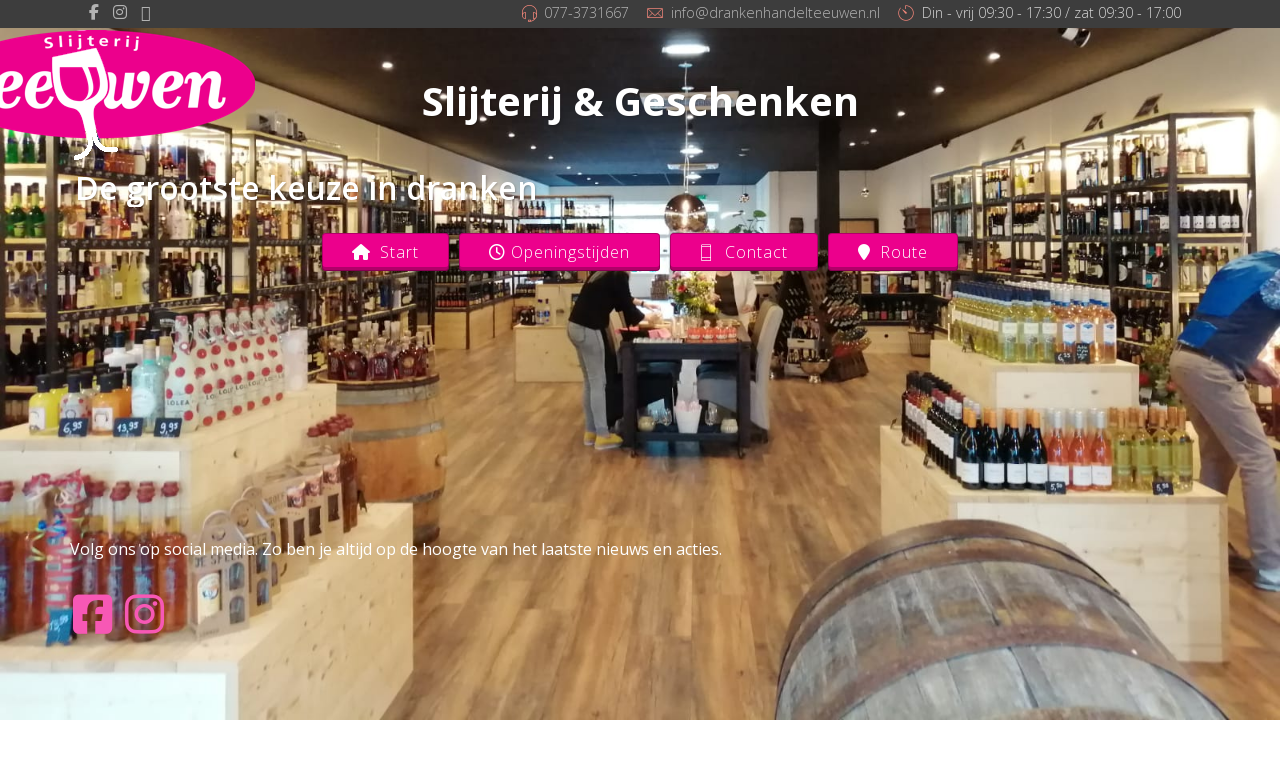

--- FILE ---
content_type: text/html; charset=utf-8
request_url: https://drankenhandelteeuwen.nl/
body_size: 5780
content:
<!DOCTYPE html>
<html lang="nl-nl" dir="ltr">
	<head>
		<meta http-equiv="X-UA-Compatible" content="IE=edge">
		<meta name="viewport" content="width=device-width, initial-scale=1">
		<meta charset="utf-8">
	<meta name="robots" content="index, follow">
	<title>Home</title>
	<link href="/images/SLIJTERIJ_teeuwen_logo.png" rel="icon" type="image/vnd.microsoft.icon">
<link href="/media/vendor/joomla-custom-elements/css/joomla-alert.min.css?0.4.1" rel="stylesheet">
	<link href="/components/com_sppagebuilder/assets/css/font-awesome-6.min.css?1b4503c04f45d68ae09fb22125331a69" rel="stylesheet">
	<link href="/components/com_sppagebuilder/assets/css/font-awesome-v4-shims.css?1b4503c04f45d68ae09fb22125331a69" rel="stylesheet">
	<link href="/components/com_sppagebuilder/assets/css/animate.min.css?1b4503c04f45d68ae09fb22125331a69" rel="stylesheet">
	<link href="/components/com_sppagebuilder/assets/css/sppagebuilder.css?1b4503c04f45d68ae09fb22125331a69" rel="stylesheet">
	<link href="/components/com_sppagebuilder/assets/css/dynamic-content.css?1b4503c04f45d68ae09fb22125331a69" rel="stylesheet">
	<link href="/components/com_sppagebuilder/assets/css/magnific-popup.css" rel="stylesheet">
	<link href="/media/com_icagenda/icicons/style.css?368d6e" rel="stylesheet">
	<link href="/media/plg_system_jcepro/site/css/content.min.css?86aa0286b6232c4a5b58f892ce080277" rel="stylesheet">
	<link href="//fonts.googleapis.com/css?family=Open+Sans:300,regular,500,600,700,800,300italic,italic,500italic,600italic,700italic,800italic&amp;amp;subset=latin" rel="stylesheet">
	<link href="//fonts.googleapis.com/css?family=ABeeZee:regular,italic&amp;amp;subset=latin" rel="stylesheet">
	<link href="https://cdn.jsdelivr.net/npm/bootstrap@5.3.3/dist/css/bootstrap.min.css" rel="stylesheet">
	<link href="/templates/flex/css/fontawesome.min.css" rel="stylesheet">
	<link href="/templates/flex/css/fa-v4-shims.css" rel="stylesheet">
	<link href="/templates/flex/css/template.css" rel="stylesheet">
	<link href="/templates/flex/css/presets/preset1.css" rel="stylesheet" class="preset">
	<link href="/templates/flex/css/frontend-edit.css" rel="stylesheet">
	<link href="/components/com_sppagebuilder/assets/css/color-switcher.css?1b4503c04f45d68ae09fb22125331a69" rel="stylesheet">
	<style>@media(min-width: 1400px) {.sppb-row-container { max-width: 1320px; }}</style>
	<style>.sp-page-builder .page-content #section-id-1725353014514{padding-top:0px;padding-right:0px;padding-bottom:0px;padding-left:0px;}#column-wrap-id-1725353014515{max-width:100%;flex-basis:100%;}@media (max-width:1199.98px) {#column-wrap-id-1725353014515{max-width:100%;flex-basis:100%;}}@media (max-width:991.98px) {#column-wrap-id-1725353014515{max-width:100%;flex-basis:100%;}}@media (max-width:767.98px) {#column-wrap-id-1725353014515{max-width:100%;flex-basis:100%;}}@media (max-width:575.98px) {#column-wrap-id-1725353014515{max-width:100%;flex-basis:100%;}}#sppb-addon-1725353014516 .sppb-empty-space{height:35px;}#sppb-addon-1725353014517 .sppb-addon-title{margin-top:10px;margin-bottom:30px;color:#ffffff;}#sppb-addon-1725353014517 .sppb-addon-title{font-weight:700;font-size:40px;line-height:56px;}@media (max-width:1199.98px) {#sppb-addon-1725353014517 .sppb-addon-title{font-size:40px;line-height:56px;}}@media (max-width:991.98px) {#sppb-addon-1725353014517 .sppb-addon-title{font-size:40px;line-height:56px;}}@media (max-width:767.98px) {#sppb-addon-1725353014517 .sppb-addon-title{font-size:35px;line-height:50px;}}@media (max-width:575.98px) {#sppb-addon-1725353014517 .sppb-addon-title{font-size:35px;line-height:50px;}}#sppb-addon-1725353014517 .sppb-addon-text-block{text-align:center;}#sppb-addon-1725353014518{box-shadow:0px 0px 0px 0px ;}#sppb-addon-1725353014518{color:#ffffff;}#sppb-addon-1725353014518 .before-text,#sppb-addon-1725353014518 .ah-words-wrapper,#sppb-addon-1725353014518 .after-text{margin-top:10px;margin-right:auto;margin-left:auto;}#sppb-addon-1725353014518 h2.sppb-addon-title .before-text, #sppb-addon-1725353014518 h2.sppb-addon-title .ah-words-wrapper, #sppb-addon-1725353014518 h2.sppb-addon-title .after-text{vertical-align:text-bottom;}#sppb-addon-1725353014518 h2.sppb-addon-title .ah-words-wrapper {text-shadow:1px 1px 2px rgba(0, 0, 0, 0.2);}#sppb-addon-1725353014518 h2.loading-bar .ah-words-wrapper::after {height:2px;}#sppb-addon-1725353014519 .sppb-empty-space{height:30px;}#sppb-addon-1725353014520 .sppb-addon-content{margin:-5px;}#sppb-addon-1725353014520 .sppb-addon-content .sppb-btn{margin:5px;}#sppb-addon-1725353014520 .sppb-addon.sppb-addon-button-group{text-align:center;}#sppb-addon-1725353014520 #btn-17253530145200.sppb-btn-custom{letter-spacing:1px;}#sppb-addon-1725353014520 #btn-17253530145200.sppb-btn-custom{background-color:#ec008c;color:#ffffff;}#sppb-addon-1725353014520 #btn-17253530145200.sppb-btn-custom:hover{background-color:#f758b5;color:#ffffff;}#sppb-addon-1725353014520 #btn-17253530145201.sppb-btn-custom{letter-spacing:1px;}#sppb-addon-1725353014520 #btn-17253530145201.sppb-btn-custom{background-color:#ec008c;color:#ffffff;}#sppb-addon-1725353014520 #btn-17253530145201.sppb-btn-custom:hover{background-color:#f758b5;color:#ffffff;}#sppb-addon-1725353014520 #btn-17253530145202.sppb-btn-custom{letter-spacing:1px;}#sppb-addon-1725353014520 #btn-17253530145202.sppb-btn-custom{background-color:#ec008c;color:#ffffff;}#sppb-addon-1725353014520 #btn-17253530145202.sppb-btn-custom:hover{background-color:#f758b5;color:#ffffff;}#sppb-addon-1725353014520 #btn-17253530145203.sppb-btn-custom{letter-spacing:1px;}#sppb-addon-1725353014520 #btn-17253530145203.sppb-btn-custom{background-color:#ec008c;color:#ffffff;}#sppb-addon-1725353014520 #btn-17253530145203.sppb-btn-custom:hover{background-color:#f758b5;color:#ffffff;}#sppb-addon-1725353014521{box-shadow:0 0 0 0 #ffffff;}#sppb-addon-1725353014521{border-radius:0px;}#sppb-addon-wrapper-1725353014521{margin-top:0px;margin-right:0px;margin-bottom:30px;margin-left:0px;}@media (max-width:1199.98px) {#sppb-addon-wrapper-1725353014521{margin-top:0px;margin-right:0px;margin-bottom:20px;margin-left:0px;}}@media (max-width:991.98px) {#sppb-addon-wrapper-1725353014521{margin-top:0px;margin-right:0px;margin-bottom:20px;margin-left:0px;}}@media (max-width:767.98px) {#sppb-addon-wrapper-1725353014521{margin-top:0px;margin-right:0px;margin-bottom:10px;margin-left:0px;}}@media (max-width:575.98px) {#sppb-addon-wrapper-1725353014521{margin-top:0px;margin-right:0px;margin-bottom:10px;margin-left:0px;}}#sppb-addon-1725353014521 .sppb-empty-space{height:20px;}#sppb-addon-1725354171323{box-shadow:0 0 0 0 #ffffff;}#sppb-addon-1725354171323{border-radius:0px;}#sppb-addon-wrapper-1725354171323{margin-top:0px;margin-right:0px;margin-bottom:30px;margin-left:0px;position:absolute;left:-65px;top:30px;}@media (max-width:1199.98px) {#sppb-addon-wrapper-1725354171323{left:280px;top:-10px;width:24%;}}@media (max-width:991.98px) {#sppb-addon-wrapper-1725354171323{left:280px;top:-10px;width:24%;}}@media (max-width:767.98px) {#sppb-addon-wrapper-1725354171323{left:130px;top:10px;width:28%;}}@media (max-width:575.98px) {#sppb-addon-wrapper-1725354171323{left:130px;top:10px;width:28%;}}#sppb-addon-1725354171323 img{border-radius:0px;}#sppb-addon-1725354171323 .overlay{border-radius:0px;}#sppb-addon-1725354171323{text-align:center;}.sp-page-builder .page-content #section-id-1590585005452{box-shadow:0 0 0 0 #ffffff;}.sp-page-builder .page-content #section-id-1590585005452{padding-top:50px;padding-right:0px;padding-bottom:50px;padding-left:0px;margin-top:0px;margin-right:0px;margin-bottom:0px;margin-left:0px;border-radius:0px;}.sp-page-builder .page-content #section-id-1590585005452.sppb-row-overlay{border-radius:0px;}#column-id-1590585005451{border-radius:0px;}#column-wrap-id-1590585005451{max-width:25%;flex-basis:25%;}@media (max-width:1199.98px) {#column-wrap-id-1590585005451{max-width:25%;flex-basis:25%;}}@media (max-width:991.98px) {#column-wrap-id-1590585005451{max-width:100%;flex-basis:100%;}}@media (max-width:767.98px) {#column-wrap-id-1590585005451{max-width:100%;flex-basis:100%;}}@media (max-width:575.98px) {#column-wrap-id-1590585005451{max-width:100%;flex-basis:100%;}}#column-id-1590585005451 .sppb-column-overlay{border-radius:0px;}#column-wrap-id-1593281783752{max-width:25%;flex-basis:25%;}@media (max-width:1199.98px) {#column-wrap-id-1593281783752{max-width:25%;flex-basis:25%;}}@media (max-width:991.98px) {#column-wrap-id-1593281783752{max-width:100%;flex-basis:100%;}}@media (max-width:767.98px) {#column-wrap-id-1593281783752{max-width:100%;flex-basis:100%;}}@media (max-width:575.98px) {#column-wrap-id-1593281783752{max-width:100%;flex-basis:100%;}}#column-wrap-id-1593281783753{max-width:25%;flex-basis:25%;}@media (max-width:1199.98px) {#column-wrap-id-1593281783753{max-width:25%;flex-basis:25%;}}@media (max-width:991.98px) {#column-wrap-id-1593281783753{max-width:100%;flex-basis:100%;}}@media (max-width:767.98px) {#column-wrap-id-1593281783753{max-width:100%;flex-basis:100%;}}@media (max-width:575.98px) {#column-wrap-id-1593281783753{max-width:100%;flex-basis:100%;}}#column-wrap-id-1593282201503{max-width:25%;flex-basis:25%;}@media (max-width:1199.98px) {#column-wrap-id-1593282201503{max-width:25%;flex-basis:25%;}}@media (max-width:991.98px) {#column-wrap-id-1593282201503{max-width:100%;flex-basis:100%;}}@media (max-width:767.98px) {#column-wrap-id-1593282201503{max-width:100%;flex-basis:100%;}}@media (max-width:575.98px) {#column-wrap-id-1593282201503{max-width:100%;flex-basis:100%;}}.sp-page-builder .page-content #section-id-1590585005450{box-shadow:0 0 0 0 #ffffff;}.sp-page-builder .page-content #section-id-1590585005450{padding-top:50px;padding-right:0px;padding-bottom:77px;padding-left:0px;margin-top:0px;margin-right:0px;margin-bottom:0px;margin-left:0px;border-radius:0px;}.sp-page-builder .page-content #section-id-1590585005450.sppb-row-overlay{border-radius:0px;}#column-id-1590585005449{border-radius:0px;}#column-wrap-id-1590585005449{max-width:100%;flex-basis:100%;}@media (max-width:1199.98px) {#column-wrap-id-1590585005449{max-width:100%;flex-basis:100%;}}@media (max-width:991.98px) {#column-wrap-id-1590585005449{max-width:100%;flex-basis:100%;}}@media (max-width:767.98px) {#column-wrap-id-1590585005449{max-width:100%;flex-basis:100%;}}@media (max-width:575.98px) {#column-wrap-id-1590585005449{max-width:100%;flex-basis:100%;}}#column-id-1590585005449 .sppb-column-overlay{border-radius:0px;}.sp-page-builder .page-content #section-id-1587977002408{padding-top:0px;padding-right:0px;padding-bottom:36px;padding-left:0px;height:270px;min-height:0px;}#column-wrap-id-1587977002437{max-width:100%;flex-basis:100%;}@media (max-width:1199.98px) {#column-wrap-id-1587977002437{max-width:100%;flex-basis:100%;}}@media (max-width:991.98px) {#column-wrap-id-1587977002437{max-width:100%;flex-basis:100%;}}@media (max-width:767.98px) {#column-wrap-id-1587977002437{max-width:100%;flex-basis:100%;}}@media (max-width:575.98px) {#column-wrap-id-1587977002437{max-width:100%;flex-basis:100%;}}#sppb-addon-1587977002438{box-shadow:0 0 0 0 #ffffff;}#sppb-addon-1587977002438{color:#ffffff;border-radius:0px;}#sppb-addon-wrapper-1587977002438{margin-top:0px;margin-right:0px;margin-bottom:30px;margin-left:0px;}@media (max-width:1199.98px) {#sppb-addon-wrapper-1587977002438{margin-top:0px;margin-right:0px;margin-bottom:20px;margin-left:0px;}}@media (max-width:991.98px) {#sppb-addon-wrapper-1587977002438{margin-top:0px;margin-right:0px;margin-bottom:20px;margin-left:0px;}}@media (max-width:767.98px) {#sppb-addon-wrapper-1587977002438{margin-top:0px;margin-right:0px;margin-bottom:10px;margin-left:0px;}}@media (max-width:575.98px) {#sppb-addon-wrapper-1587977002438{margin-top:0px;margin-right:0px;margin-bottom:10px;margin-left:0px;}}#sppb-addon-1587977002439 .sppb-addon-title{margin-bottom:35px;color:#8f8f8f;}#sppb-addon-1587977002440{box-shadow:0 0 0 0 #ffffff;}#sppb-addon-1587977002440{border-radius:0px;}#sppb-addon-wrapper-1587977002440{margin-top:0px;margin-right:0px;margin-bottom:30px;margin-left:0px;}@media (max-width:1199.98px) {#sppb-addon-wrapper-1587977002440{margin-top:0px;margin-right:0px;margin-bottom:20px;margin-left:0px;}}@media (max-width:991.98px) {#sppb-addon-wrapper-1587977002440{margin-top:0px;margin-right:0px;margin-bottom:20px;margin-left:0px;}}@media (max-width:767.98px) {#sppb-addon-wrapper-1587977002440{margin-top:0px;margin-right:0px;margin-bottom:10px;margin-left:0px;}}@media (max-width:575.98px) {#sppb-addon-wrapper-1587977002440{margin-top:0px;margin-right:0px;margin-bottom:10px;margin-left:0px;}}#sppb-addon-1587977002440 .sppb-empty-space{height:20px;}</style>
	<style>body.site {background-image: url(/images/2019/09/28/bg02.jpg);background-repeat: no-repeat;background-size: cover;background-attachment: fixed;background-position: 0 100%;}</style>
	<style>body{font-family:Open Sans, sans-serif; font-weight:300; }</style>
	<style>h1{font-family:Open Sans, sans-serif; font-weight:800; }</style>
	<style>h2{font-family:Open Sans, sans-serif; font-weight:600; }</style>
	<style>h3{font-family:Open Sans, sans-serif; font-weight:normal; }</style>
	<style>h4{font-family:Open Sans, sans-serif; font-weight:normal; }</style>
	<style>h5{font-family:Open Sans, sans-serif; font-weight:600; }</style>
	<style>h6{font-family:Open Sans, sans-serif; font-weight:600; }</style>
	<style>.sp-megamenu-parent{font-family:ABeeZee, sans-serif; font-size:18px; font-weight:normal; }</style>
	<style>@media (min-width: 1400px) {
.container {
max-width: 1140px;
}
}</style>
	<style>.js-menu-toggle .lines, .js-menu-toggle .lines:before, .js-menu-toggle .lines:after {width:20px!important; }
				@media (max-width: 768px) {
				  .js-menu-toggle .lines, .js-menu-toggle .lines:before, .js-menu-toggle .lines:after {width:25px!important;}

				  .js-menu-toggle .lines {
				  	-webkit-transform: scale(1.1,1.3);
					transform: scale(1.1,1.3);
				  }
				}</style>
	<style>#sp-top-bar{ background-color:#3d3d3d;color:#d4d4d4; }</style>
	<style>#sp-top-bar a{color:#b3b3b3;}</style>
	<style>#sp-top-bar a:hover{color:#d1d1d1;}</style>
	<style>#sp-header{ color:#f0f0f0; }</style>
	<style>#sp-header a{color:#ededed;}</style>
	<style>#sp-header a:hover{color:#ffffff;}</style>
	<style>#sp-footer{ background-color:#363839;color:#b0b0b0; }</style>
	<style>#sp-footer a{color:#d6d6d6;}</style>
	<style>#sp-footer a:hover{color:#f0f0f0;}</style>
	<style>.offcanvas-menu{}.offcanvas-menu ul li a{color: }.offcanvas-menu .offcanvas-inner .search input.inputbox{border-color: }</style>
	<style>#sp-header .top-search-wrapper .icon-top-wrapper,#sp-header .top-search-wrapper .icon-top-wrapper >i:before,.sp-megamenu-wrapper > .sp-megamenu-parent >li >a,.sp-megamenu-wrapper #offcanvas-toggler,.sp-megamenu-wrapper #offcanvas-toggler .js-menu-toggle,#sp-header .modal-login-wrapper span,#sp-header .ap-my-account i.pe-7s-user,#sp-header .ap-my-account .info-text,#sp-header .mod-languages,#sp-header .logo,#cart-menu,#cd-menu-trigger,.cd-cart,.cd-cart > i{height:118px;line-height:118px;}.total_products{top:calc(118px / 2 - 22px);}.sp-megamenu-wrapper #offcanvas-toggler .js-menu-toggle span.lines {margin-top: calc(118px / 2 - 17px);}#sp-header,.transparent-wrapper{height:118px;}.transparent,.sticky-top{}#sp-header #sp-menu .sp-megamenu-parent >li >a,#sp-header #sp-menu .sp-megamenu-parent li .sp-dropdown >li >a,#sp-header .top-search-wrapper .icon-top-wrapper i,#sp-header #cd-menu-trigger i,#sp-header .cd-cart i,#sp-header .top-search-wrapper{}#sp-header #sp-menu .sp-dropdown .sp-dropdown-inner{}#sp-header #sp-menu .sp-dropdown .sp-dropdown-inner li.sp-menu-item >a,#sp-header #sp-menu .sp-dropdown .sp-dropdown-inner li.sp-menu-item.separator >a,#sp-header #sp-menu .sp-dropdown .sp-dropdown-inner li.sp-menu-item.separator >a:hover,#sp-header .sp-module-content ul li a,#sp-header .vm-menu .vm-title{}.sticky .logo,.sticky #cart-menu,.sticky #cd-menu-trigger,.sticky .cd-cart,.sticky .cd-cart >i,.sticky .menu-is-open >i,#sp-header.sticky .modal-login-wrapper span,#sp-header.sticky .ap-my-account i.pe-7s-user,#sp-header.sticky .ap-my-account .info-text,#sp-header.sticky .mod-languages,#sp-header.sticky .top-search-wrapper .icon-top-wrapper,#sp-header.sticky .top-search-wrapper .icon-top-wrapper >i:before,.sticky .sp-megamenu-wrapper > .sp-megamenu-parent >li >a,.sticky .sp-megamenu-wrapper #offcanvas-toggler,.sticky .sp-megamenu-wrapper #offcanvas-toggler .js-menu-toggle,.sticky #sp-logo a.logo{ height:70px;line-height:70px; }   .sticky .sp-megamenu-wrapper #offcanvas-toggler .js-menu-toggle span.lines {margin-top: calc(70px / 2 - 17px);}  .sticky .total_products{top: calc(70px / 2 - 22px);}  .sticky .sticky__wrapper{ height:70px; -webkit-animation-name:fade-in-down;animation-name:fade-in-down;}.sticky .sticky__wrapper .sp-sticky-logo {height:70px;}.sticky.onepage .sticky__wrapper,.sticky.white .sticky__wrapper,.sticky.transparent .sticky__wrapper{} #sp-header.sticky #sp-menu .sp-megamenu-wrapper .sp-megamenu-parent >li >a,#sp-header.sticky .top-search-wrapper,#sp-header.sticky .top-search-wrapper .icon-top-wrapper i,#sp-header.sticky #cd-menu-trigger i,#sp-header.sticky .cd-cart i{;}#sp-header.sticky #sp-menu .sp-megamenu-wrapper .sp-megamenu-parent >li.active>a,#sp-header.sticky #sp-menu .sp-megamenu-wrapper .sp-megamenu-parent >li.current-item>a,#sp-header.sticky #sp-menu .sp-megamenu-wrapper .sp-megamenu-parent >li.sp-has-child.active>a,.sticky #offcanvas-toggler >i,.sticky #offcanvas-toggler >i:hover{color:;} </style>
<script type="application/json" class="joomla-script-options new">{"joomla.jtext":{"ERROR":"Fout","MESSAGE":"Bericht","NOTICE":"Attentie","WARNING":"Waarschuwing","JCLOSE":"Sluiten","JOK":"Ok","JOPEN":"Open"},"system.paths":{"root":"","rootFull":"https:\/\/drankenhandelteeuwen.nl\/","base":"","baseFull":"https:\/\/drankenhandelteeuwen.nl\/"},"csrf.token":"44c231ef5c8ce09c610147746ad4ee28"}</script>
	<script src="/media/system/js/core.min.js?a3d8f8"></script>
	<script src="/media/vendor/webcomponentsjs/js/webcomponents-bundle.min.js?2.8.0" nomodule defer></script>
	<script src="/media/vendor/jquery/js/jquery.min.js?3.7.1"></script>
	<script src="/media/legacy/js/jquery-noconflict.min.js?504da4"></script>
	<script src="/media/system/js/joomla-hidden-mail.min.js?80d9c7" type="module"></script>
	<script src="/media/system/js/messages.min.js?9a4811" type="module"></script>
	<script src="/components/com_sppagebuilder/assets/js/common.js"></script>
	<script src="/components/com_sppagebuilder/assets/js/dynamic-content.js?1b4503c04f45d68ae09fb22125331a69"></script>
	<script src="/components/com_sppagebuilder/assets/js/jquery.parallax.js?1b4503c04f45d68ae09fb22125331a69"></script>
	<script src="/components/com_sppagebuilder/assets/js/sppagebuilder.js?1b4503c04f45d68ae09fb22125331a69" defer></script>
	<script src="/components/com_sppagebuilder/assets/js/addons/text_block.js"></script>
	<script src="/components/com_sppagebuilder/assets/js/jquery.magnific-popup.min.js"></script>
	<script src="https://cdn.jsdelivr.net/npm/bootstrap@5.3.3/dist/js/bootstrap.bundle.min.js"></script>
	<script src="/templates/flex/js/jquery.easing.min.js"></script>
	<script src="/templates/flex/js/main.js"></script>
	<script src="/templates/flex/js/frontend-edit.js"></script>
	<script src="/components/com_sppagebuilder/assets/js/color-switcher.js?1b4503c04f45d68ae09fb22125331a69"></script>
	<script>var sp_preloader = "0";var sp_offanimation = "fullScreen-top";var stickyHeaderVar = "1";var stickyHeaderAppearPoint = 250;</script>
	<script>
				document.addEventListener("DOMContentLoaded", () =>{
					window.htmlAddContent = window?.htmlAddContent || "";
					if (window.htmlAddContent) {
        				document.body.insertAdjacentHTML("beforeend", window.htmlAddContent);
					}
				});
			</script>
	<script>
			const initColorMode = () => {
				const colorVariableData = [];
				const sppbColorVariablePrefix = "--sppb";
				let activeColorMode = localStorage.getItem("sppbActiveColorMode") || "";
				const modes = [];

				if(!modes?.includes(activeColorMode)) {
					activeColorMode = "";
					localStorage.setItem("sppbActiveColorMode", activeColorMode);
				}

				document?.body?.setAttribute("data-sppb-color-mode", activeColorMode);

				if (!localStorage.getItem("sppbActiveColorMode")) {
					localStorage.setItem("sppbActiveColorMode", activeColorMode);
				}

				if (window.sppbColorVariables) {
					const colorVariables = typeof(window.sppbColorVariables) === "string" ? JSON.parse(window.sppbColorVariables) : window.sppbColorVariables;

					for (const colorVariable of colorVariables) {
						const { path, value } = colorVariable;
						const variable = String(path[0]).trim().toLowerCase().replaceAll(" ", "-");
						const mode = path[1];
						const variableName = `${sppbColorVariablePrefix}-${variable}`;

						if (activeColorMode === mode) {
							colorVariableData.push(`${variableName}: ${value}`);
						}
					}

					document.documentElement.style.cssText += colorVariableData.join(";");
				}
			};

			window.sppbColorVariables = [];
			
			initColorMode();

			document.addEventListener("DOMContentLoaded", initColorMode);
		</script>
	<meta property="article:author" content="Super User"/>
	<meta property="article:published_time" content="1970-01-01 00:00:00"/>
	<meta property="article:modified_time" content="2026-01-01 14:00:19"/>
	<meta property="og:locale" content="nl-NL" />
	<meta property="og:title" content="Home" />
	<meta property="og:type" content="website" />
	<meta property="og:url" content="https://drankenhandelteeuwen.nl/" />
	<meta property="fb:app_id" content="ruuds" />
	<meta property="og:site_name" content="Teeuwen Slijterij & Geschenken" />
	<meta property="og:image" content="https://drankenhandelteeuwen.nl/" />
	<meta property="og:image:width" content="1200" />
	<meta property="og:image:height" content="630" />
	<meta property="og:image:alt" content="" />
	<meta name="twitter:card" content="summary" />
	<meta name="twitter:title" content="Home" />
	<meta name="twitter:site" content="@Teeuwen Slijterij &amp; Geschenken" />
	<meta name="twitter:image" content="https://drankenhandelteeuwen.nl/" />
			</head>
	
	<body class="site com-sppagebuilder view-page no-layout no-task itemid-101 nl-nl ltr  sticky-header layout-fluid off-canvas-menu-init">
		        <div class="body-wrapper off-canvas-menu-wrap">
            <div class="body-innerwrapper body_innerwrapper_overflow">
				<section id="sp-top-bar"><div class="container"><div class="row"><div id="sp-top1" class="col-12 col-md-4 col-lg-4 d-none d-md-block"><div class="sp-column"><ul class="social-icons"><li><a target="_blank" href="https://www.facebook.com/Slijterij-Teeuwen-1614484032130743/?fref=ts" aria-label="facebook"><i class="fa-brands fa-facebook-f" aria-hidden="true"></i></a></li><li ><a target="_blank" href="#" aria-label="Instagram"><i class="fa-brands fa-instagram" aria-hidden="true"></i></a></li><li><a target="_blank" href="/index.php/login"><i class="fab fa-user"></i></a></li></ul></div></div><div id="sp-top2" class="col-12 col-md-8 col-lg-8 "><div class="sp-column pull-right"><ul class="sp-contact-info"><li class="sp-contact-phone"><i class="pe pe-7s-headphones" aria-hidden="true"></i> <a href="tel:077-3731667">077-3731667</a></li><li class="sp-contact-email"><i class="pe pe-7s-mail" aria-hidden="true"></i> <joomla-hidden-mail  is-link="1" is-email="1" first="aW5mbw==" last="ZHJhbmtlbmhhbmRlbHRlZXV3ZW4ubmw=" text="aW5mb0BkcmFua2VuaGFuZGVsdGVldXdlbi5ubA==" base="" >Dit e-mailadres wordt beveiligd tegen spambots. JavaScript dient ingeschakeld te zijn om het te bekijken.</joomla-hidden-mail></li><li class="sp-contact-time"><i class="pe pe-7s-timer" aria-hidden="true"></i> Din - vrij 09:30 - 17:30 / zat 09:30 - 17:00</li></ul></div></div></div></div></section><header id="sp-header" class=" flex transparent color"><div class="container"><div class="row"><div id="sp-menu" class="col-6 col-md-6 col-lg-12 "><div class="sp-column">			<div class="sp-megamenu-wrapper">
								<a id="offcanvas-toggler" class="d-block d-flex d-lg-none hstack justify-content-center me-3 me-md-0" href="#" aria-label="Menu">
																	<span class="js-menu-toggle d-block w-100 d-flex justify-content-center">
							<span class="lines"></span>
						</span>
									</a>
			</div>
		</div></div></div></div></header><section id="sp-page-title"><div class="row"><div id="sp-title" class="col-lg-12 "><div class="sp-column"></div></div></div></section><section id="sp-main-body"><div class="row"><div id="sp-component" class="col-lg-12 "><div class="sp-column ">	<div id="system-message-container" class="centered" aria-live="polite"></div>


<div id="sp-page-builder" class="sp-page-builder  page-1 " x-data="easystoreProductList">

	
	

	
	<div class="page-content builder-container" x-data="easystoreProductDetails">

				<section id="section-id-1725353014514" class="sppb-section" ><div class="sppb-row-container"><div class="sppb-row"><div class="sppb-col-md-12  " id="column-wrap-id-1725353014515"><div id="column-id-1725353014515" class="sppb-column  " ><div class="sppb-column-addons"><div id="sppb-addon-wrapper-1725353014516" class="sppb-addon-wrapper  addon-root-empty-space"><div id="sppb-addon-1725353014516" class="clearfix  "     ><div class="sppb-empty-space  clearfix"></div></div></div><div id="sppb-addon-wrapper-1725353014517" class="sppb-addon-wrapper  addon-root-text-block"><div id="sppb-addon-1725353014517" class="clearfix  "     ><div class="sppb-addon sppb-addon-text-block text-shadow" ><h2 class="sppb-addon-title">Slijterij & Geschenken</h2><div class="sppb-addon-content  ">				</div></div></div></div><div id="sppb-addon-wrapper-1725353014518" class="sppb-addon-wrapper  addon-root-animated-headlines"><div id="sppb-addon-1725353014518" class="clearfix  "     ><div class="sppb-addon-animated_headlines sppb-text-center "><h2 class="sppb-addon-title animated_headlines push reset-width"><span class="ah-words-wrapper match-height w-auto"><b id="headline-1725353014518" class="is-visible match-height animated_headline">De grootste keuze in dranken</b><b id="headline-1725353014519" class=" match-height animated_headline">Uitstekende prijs-kwaliteitverhouding</b><b id="headline-1725353014520" class=" match-height animated_headline">Voor ieder wat wils</b><b id="headline-1725353014521" class=" match-height animated_headline">Waanzinnig leuke wijnacties!</b></span></h2></div></div></div><div id="sppb-addon-wrapper-1725353014519" class="sppb-addon-wrapper  addon-root-empty-space"><div id="sppb-addon-1725353014519" class="clearfix  "     ><div class="sppb-empty-space  clearfix"></div></div></div><div id="sppb-addon-wrapper-1725353014520" class="sppb-addon-wrapper  addon-root-button-group"><div id="sppb-addon-1725353014520" class="clearfix  "     ><div class="sppb-addon sppb-addon-button-group"><div class="sppb-addon-content"><a href="/index.php"  id="btn-17253530145200" class="sppb-btn  sppb-btn-custom sppb-btn-rounded sppb-btn-3d border-0 pt-2 pb-2"><i class="fas fa-home" aria-hidden="true"></i> Start</a><a href="/index.php/openingstijden"  id="btn-17253530145201" class="sppb-btn  sppb-btn-custom sppb-btn-rounded sppb-btn-3d border-0 pt-2 pb-2"><i class="far fa-clock" aria-hidden="true"></i> Openingstijden</a><a href="/index.php/contact"  id="btn-17253530145202" class="sppb-btn  sppb-btn-custom sppb-btn-rounded sppb-btn-3d border-0 pt-2 pb-2"><i class="pe pe-7s-phone pe-va" aria-hidden="true"></i> Contact</a><a href="/index.php/route"  id="btn-17253530145203" class="sppb-btn  sppb-btn-custom sppb-btn-rounded sppb-btn-3d border-0 pt-2 pb-2"><i class="fas fa-map-marker" aria-hidden="true"></i> Route</a></div></div></div></div><div id="sppb-addon-wrapper-1725353014521" class="sppb-addon-wrapper  addon-root-empty-space"><div id="sppb-addon-1725353014521" class="clearfix  "     ><div class="sppb-empty-space  clearfix"></div></div></div><div id="sppb-addon-wrapper-1725354171323" class="sppb-addon-wrapper  addon-root-image"><div id="sppb-addon-1725354171323" class="clearfix   sppb-positioned-addon "  data-zindex="321"  data-rowid="1725353014514" data-colid="1725353014515"><div class="sppb-addon sppb-addon-single-image  "><div class="sppb-addon-content"><div class="sppb-addon-single-image-container"><img class="sppb-img-responsive " src="/images/SLIJTERIJ_teeuwen_logo.png"  alt="Image" title=""   /></div></div></div></div></div></div></div></div></div></div></section><section id="section-id-1590585005452" class="sppb-section" ><div class="sppb-row-container"><div class="sppb-row"><div class="sppb-col-md-3  " id="column-wrap-id-1590585005451"><div id="column-id-1590585005451" class="sppb-column " ><div class="sppb-column-addons"></div></div></div><div class="sppb-col-md-3  " id="column-wrap-id-1593281783752"><div id="column-id-1593281783752" class="sppb-column " ><div class="sppb-column-addons"></div></div></div><div class="sppb-col-md-3  " id="column-wrap-id-1593281783753"><div id="column-id-1593281783753" class="sppb-column " ><div class="sppb-column-addons"></div></div></div><div class="sppb-col-md-3  " id="column-wrap-id-1593282201503"><div id="column-id-1593282201503" class="sppb-column " ><div class="sppb-column-addons"></div></div></div></div></div></section><section id="section-id-1590585005450" class="sppb-section" ><div class="sppb-row-container"><div class="sppb-row"><div class="sppb-col-md-12  " id="column-wrap-id-1590585005449"><div id="column-id-1590585005449" class="sppb-column " ><div class="sppb-column-addons"></div></div></div></div></div></section><section id="section-id-1587977002408" class="sppb-section" ><div class="sppb-row-container"><div class="sppb-row"><div class="sppb-col-md-12  " id="column-wrap-id-1587977002437"><div id="column-id-1587977002437" class="sppb-column " ><div class="sppb-column-addons"><div id="sppb-addon-wrapper-1587977002438" class="sppb-addon-wrapper  addon-root-text-block"><div id="sppb-addon-1587977002438" class="clearfix  "     ><div class="sppb-addon sppb-addon-text-block " ><div class="sppb-addon-content  "><p><strong><span style="font-size: 12pt;">Volg ons op social media. Zo ben je altijd op de hoogte van het laatste nieuws en acties.</span></strong></p></div></div></div></div><div id="sppb-addon-wrapper-1587977002439" class="sppb-addon-wrapper  addon-root-icons"><div id="sppb-addon-1587977002439" class="clearfix  "     ><div class="sppb-addon sppb-addon-icons "><div class="flex-icons sppb-text-left"><div title="Facebook" data-toggle="tooltip" style="margin:0 7px 7px 0;" class="flex-icon-wrap"><a href="https://www.facebook.com/Slijterij-Teeuwen-1614484032130743/" ><span style="color:#f758b5;"><i class="fa fa-facebook-square" style="font-size:45px;width:45px;height:45px;line-height:45px;" aria-hidden="true"></i></span></a></div><div title="Instagram" data-toggle="tooltip" style="margin:0 7px 7px 0;" class="flex-icon-wrap"><a href="https://www.instagram.com/slijterijteeuwen/?hl=nl" ><span style="color:#f758b5;"><i class="fa fa-instagram" style="font-size:45px;width:45px;height:45px;line-height:45px;" aria-hidden="true"></i></span></a></div></div></div></div></div><div id="sppb-addon-wrapper-1587977002440" class="sppb-addon-wrapper  addon-root-empty-space"><div id="sppb-addon-1587977002440" class="clearfix  "     ><div class="sppb-empty-space  clearfix"></div></div></div></div></div></div></div></div></section>
			</div>

	</div></div></div></div></section><footer id="sp-footer"><div class="container"><div class="row"><div id="sp-footer1" class="col-lg-12 "><div class="sp-column"><span class="sp-copyright">© 2026 <a href="https://www.drankenhandelteeuwen.nl/">Teeuwen Slijterij & Geschenken</a> | <a href="#">Privacy verklaring</a></span></div></div></div></div></footer>			</div>
		</div>
		
		<!-- Off Canvas Menu -->
		<div class="offcanvas-menu">
			<a href="#" class="close-offcanvas" aria-label="Close"><i class="fas fa-times" aria-hidden="true" title="HELIX_CLOSE_MENU"></i></a>
			<div class="offcanvas-inner">
									<p class="alert alert-warning">
						Please publish modules in <strong>offcanvas</strong> position.					</p>
							</div>
		</div>
						
		
		
				
		<!-- Go to top -->
			</body>
</html>